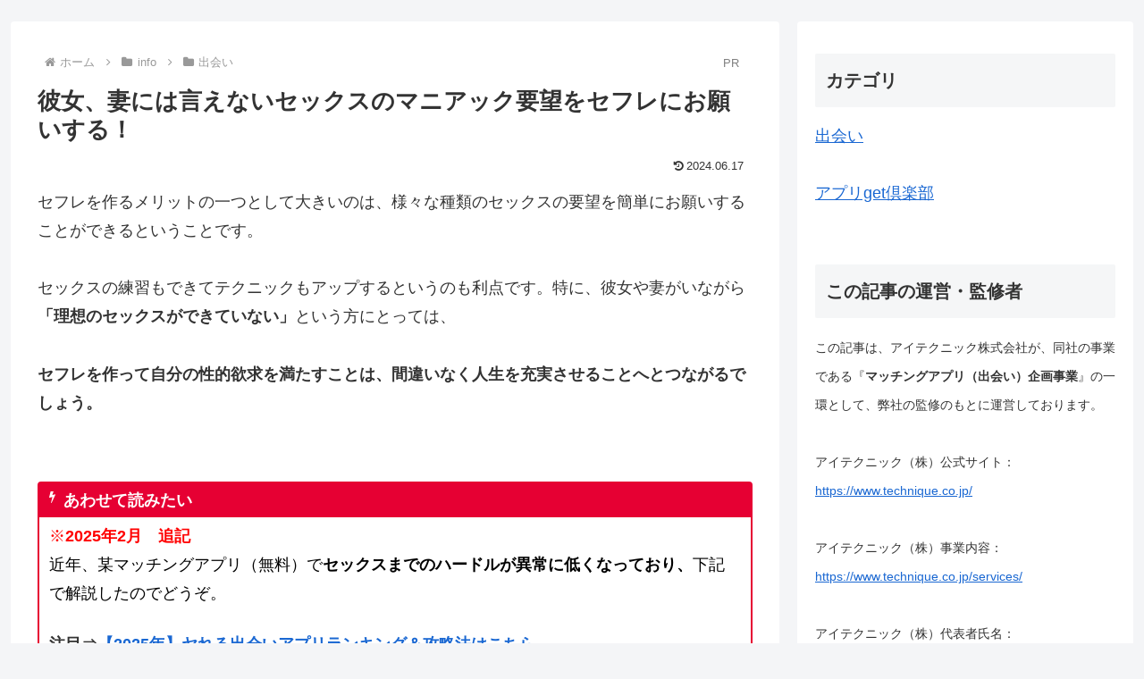

--- FILE ---
content_type: text/html; charset=utf-8
request_url: https://www.google.com/recaptcha/api2/anchor?ar=1&k=6Lf0k7snAAAAAFmQUJNmJGSqpJ_ZnKeUJO7Xk-ZR&co=aHR0cHM6Ly93d3cudGVjaG5pcXVlLmNvLmpwOjQ0Mw..&hl=en&v=N67nZn4AqZkNcbeMu4prBgzg&size=invisible&anchor-ms=20000&execute-ms=30000&cb=v9ztor3x6xl4
body_size: 48891
content:
<!DOCTYPE HTML><html dir="ltr" lang="en"><head><meta http-equiv="Content-Type" content="text/html; charset=UTF-8">
<meta http-equiv="X-UA-Compatible" content="IE=edge">
<title>reCAPTCHA</title>
<style type="text/css">
/* cyrillic-ext */
@font-face {
  font-family: 'Roboto';
  font-style: normal;
  font-weight: 400;
  font-stretch: 100%;
  src: url(//fonts.gstatic.com/s/roboto/v48/KFO7CnqEu92Fr1ME7kSn66aGLdTylUAMa3GUBHMdazTgWw.woff2) format('woff2');
  unicode-range: U+0460-052F, U+1C80-1C8A, U+20B4, U+2DE0-2DFF, U+A640-A69F, U+FE2E-FE2F;
}
/* cyrillic */
@font-face {
  font-family: 'Roboto';
  font-style: normal;
  font-weight: 400;
  font-stretch: 100%;
  src: url(//fonts.gstatic.com/s/roboto/v48/KFO7CnqEu92Fr1ME7kSn66aGLdTylUAMa3iUBHMdazTgWw.woff2) format('woff2');
  unicode-range: U+0301, U+0400-045F, U+0490-0491, U+04B0-04B1, U+2116;
}
/* greek-ext */
@font-face {
  font-family: 'Roboto';
  font-style: normal;
  font-weight: 400;
  font-stretch: 100%;
  src: url(//fonts.gstatic.com/s/roboto/v48/KFO7CnqEu92Fr1ME7kSn66aGLdTylUAMa3CUBHMdazTgWw.woff2) format('woff2');
  unicode-range: U+1F00-1FFF;
}
/* greek */
@font-face {
  font-family: 'Roboto';
  font-style: normal;
  font-weight: 400;
  font-stretch: 100%;
  src: url(//fonts.gstatic.com/s/roboto/v48/KFO7CnqEu92Fr1ME7kSn66aGLdTylUAMa3-UBHMdazTgWw.woff2) format('woff2');
  unicode-range: U+0370-0377, U+037A-037F, U+0384-038A, U+038C, U+038E-03A1, U+03A3-03FF;
}
/* math */
@font-face {
  font-family: 'Roboto';
  font-style: normal;
  font-weight: 400;
  font-stretch: 100%;
  src: url(//fonts.gstatic.com/s/roboto/v48/KFO7CnqEu92Fr1ME7kSn66aGLdTylUAMawCUBHMdazTgWw.woff2) format('woff2');
  unicode-range: U+0302-0303, U+0305, U+0307-0308, U+0310, U+0312, U+0315, U+031A, U+0326-0327, U+032C, U+032F-0330, U+0332-0333, U+0338, U+033A, U+0346, U+034D, U+0391-03A1, U+03A3-03A9, U+03B1-03C9, U+03D1, U+03D5-03D6, U+03F0-03F1, U+03F4-03F5, U+2016-2017, U+2034-2038, U+203C, U+2040, U+2043, U+2047, U+2050, U+2057, U+205F, U+2070-2071, U+2074-208E, U+2090-209C, U+20D0-20DC, U+20E1, U+20E5-20EF, U+2100-2112, U+2114-2115, U+2117-2121, U+2123-214F, U+2190, U+2192, U+2194-21AE, U+21B0-21E5, U+21F1-21F2, U+21F4-2211, U+2213-2214, U+2216-22FF, U+2308-230B, U+2310, U+2319, U+231C-2321, U+2336-237A, U+237C, U+2395, U+239B-23B7, U+23D0, U+23DC-23E1, U+2474-2475, U+25AF, U+25B3, U+25B7, U+25BD, U+25C1, U+25CA, U+25CC, U+25FB, U+266D-266F, U+27C0-27FF, U+2900-2AFF, U+2B0E-2B11, U+2B30-2B4C, U+2BFE, U+3030, U+FF5B, U+FF5D, U+1D400-1D7FF, U+1EE00-1EEFF;
}
/* symbols */
@font-face {
  font-family: 'Roboto';
  font-style: normal;
  font-weight: 400;
  font-stretch: 100%;
  src: url(//fonts.gstatic.com/s/roboto/v48/KFO7CnqEu92Fr1ME7kSn66aGLdTylUAMaxKUBHMdazTgWw.woff2) format('woff2');
  unicode-range: U+0001-000C, U+000E-001F, U+007F-009F, U+20DD-20E0, U+20E2-20E4, U+2150-218F, U+2190, U+2192, U+2194-2199, U+21AF, U+21E6-21F0, U+21F3, U+2218-2219, U+2299, U+22C4-22C6, U+2300-243F, U+2440-244A, U+2460-24FF, U+25A0-27BF, U+2800-28FF, U+2921-2922, U+2981, U+29BF, U+29EB, U+2B00-2BFF, U+4DC0-4DFF, U+FFF9-FFFB, U+10140-1018E, U+10190-1019C, U+101A0, U+101D0-101FD, U+102E0-102FB, U+10E60-10E7E, U+1D2C0-1D2D3, U+1D2E0-1D37F, U+1F000-1F0FF, U+1F100-1F1AD, U+1F1E6-1F1FF, U+1F30D-1F30F, U+1F315, U+1F31C, U+1F31E, U+1F320-1F32C, U+1F336, U+1F378, U+1F37D, U+1F382, U+1F393-1F39F, U+1F3A7-1F3A8, U+1F3AC-1F3AF, U+1F3C2, U+1F3C4-1F3C6, U+1F3CA-1F3CE, U+1F3D4-1F3E0, U+1F3ED, U+1F3F1-1F3F3, U+1F3F5-1F3F7, U+1F408, U+1F415, U+1F41F, U+1F426, U+1F43F, U+1F441-1F442, U+1F444, U+1F446-1F449, U+1F44C-1F44E, U+1F453, U+1F46A, U+1F47D, U+1F4A3, U+1F4B0, U+1F4B3, U+1F4B9, U+1F4BB, U+1F4BF, U+1F4C8-1F4CB, U+1F4D6, U+1F4DA, U+1F4DF, U+1F4E3-1F4E6, U+1F4EA-1F4ED, U+1F4F7, U+1F4F9-1F4FB, U+1F4FD-1F4FE, U+1F503, U+1F507-1F50B, U+1F50D, U+1F512-1F513, U+1F53E-1F54A, U+1F54F-1F5FA, U+1F610, U+1F650-1F67F, U+1F687, U+1F68D, U+1F691, U+1F694, U+1F698, U+1F6AD, U+1F6B2, U+1F6B9-1F6BA, U+1F6BC, U+1F6C6-1F6CF, U+1F6D3-1F6D7, U+1F6E0-1F6EA, U+1F6F0-1F6F3, U+1F6F7-1F6FC, U+1F700-1F7FF, U+1F800-1F80B, U+1F810-1F847, U+1F850-1F859, U+1F860-1F887, U+1F890-1F8AD, U+1F8B0-1F8BB, U+1F8C0-1F8C1, U+1F900-1F90B, U+1F93B, U+1F946, U+1F984, U+1F996, U+1F9E9, U+1FA00-1FA6F, U+1FA70-1FA7C, U+1FA80-1FA89, U+1FA8F-1FAC6, U+1FACE-1FADC, U+1FADF-1FAE9, U+1FAF0-1FAF8, U+1FB00-1FBFF;
}
/* vietnamese */
@font-face {
  font-family: 'Roboto';
  font-style: normal;
  font-weight: 400;
  font-stretch: 100%;
  src: url(//fonts.gstatic.com/s/roboto/v48/KFO7CnqEu92Fr1ME7kSn66aGLdTylUAMa3OUBHMdazTgWw.woff2) format('woff2');
  unicode-range: U+0102-0103, U+0110-0111, U+0128-0129, U+0168-0169, U+01A0-01A1, U+01AF-01B0, U+0300-0301, U+0303-0304, U+0308-0309, U+0323, U+0329, U+1EA0-1EF9, U+20AB;
}
/* latin-ext */
@font-face {
  font-family: 'Roboto';
  font-style: normal;
  font-weight: 400;
  font-stretch: 100%;
  src: url(//fonts.gstatic.com/s/roboto/v48/KFO7CnqEu92Fr1ME7kSn66aGLdTylUAMa3KUBHMdazTgWw.woff2) format('woff2');
  unicode-range: U+0100-02BA, U+02BD-02C5, U+02C7-02CC, U+02CE-02D7, U+02DD-02FF, U+0304, U+0308, U+0329, U+1D00-1DBF, U+1E00-1E9F, U+1EF2-1EFF, U+2020, U+20A0-20AB, U+20AD-20C0, U+2113, U+2C60-2C7F, U+A720-A7FF;
}
/* latin */
@font-face {
  font-family: 'Roboto';
  font-style: normal;
  font-weight: 400;
  font-stretch: 100%;
  src: url(//fonts.gstatic.com/s/roboto/v48/KFO7CnqEu92Fr1ME7kSn66aGLdTylUAMa3yUBHMdazQ.woff2) format('woff2');
  unicode-range: U+0000-00FF, U+0131, U+0152-0153, U+02BB-02BC, U+02C6, U+02DA, U+02DC, U+0304, U+0308, U+0329, U+2000-206F, U+20AC, U+2122, U+2191, U+2193, U+2212, U+2215, U+FEFF, U+FFFD;
}
/* cyrillic-ext */
@font-face {
  font-family: 'Roboto';
  font-style: normal;
  font-weight: 500;
  font-stretch: 100%;
  src: url(//fonts.gstatic.com/s/roboto/v48/KFO7CnqEu92Fr1ME7kSn66aGLdTylUAMa3GUBHMdazTgWw.woff2) format('woff2');
  unicode-range: U+0460-052F, U+1C80-1C8A, U+20B4, U+2DE0-2DFF, U+A640-A69F, U+FE2E-FE2F;
}
/* cyrillic */
@font-face {
  font-family: 'Roboto';
  font-style: normal;
  font-weight: 500;
  font-stretch: 100%;
  src: url(//fonts.gstatic.com/s/roboto/v48/KFO7CnqEu92Fr1ME7kSn66aGLdTylUAMa3iUBHMdazTgWw.woff2) format('woff2');
  unicode-range: U+0301, U+0400-045F, U+0490-0491, U+04B0-04B1, U+2116;
}
/* greek-ext */
@font-face {
  font-family: 'Roboto';
  font-style: normal;
  font-weight: 500;
  font-stretch: 100%;
  src: url(//fonts.gstatic.com/s/roboto/v48/KFO7CnqEu92Fr1ME7kSn66aGLdTylUAMa3CUBHMdazTgWw.woff2) format('woff2');
  unicode-range: U+1F00-1FFF;
}
/* greek */
@font-face {
  font-family: 'Roboto';
  font-style: normal;
  font-weight: 500;
  font-stretch: 100%;
  src: url(//fonts.gstatic.com/s/roboto/v48/KFO7CnqEu92Fr1ME7kSn66aGLdTylUAMa3-UBHMdazTgWw.woff2) format('woff2');
  unicode-range: U+0370-0377, U+037A-037F, U+0384-038A, U+038C, U+038E-03A1, U+03A3-03FF;
}
/* math */
@font-face {
  font-family: 'Roboto';
  font-style: normal;
  font-weight: 500;
  font-stretch: 100%;
  src: url(//fonts.gstatic.com/s/roboto/v48/KFO7CnqEu92Fr1ME7kSn66aGLdTylUAMawCUBHMdazTgWw.woff2) format('woff2');
  unicode-range: U+0302-0303, U+0305, U+0307-0308, U+0310, U+0312, U+0315, U+031A, U+0326-0327, U+032C, U+032F-0330, U+0332-0333, U+0338, U+033A, U+0346, U+034D, U+0391-03A1, U+03A3-03A9, U+03B1-03C9, U+03D1, U+03D5-03D6, U+03F0-03F1, U+03F4-03F5, U+2016-2017, U+2034-2038, U+203C, U+2040, U+2043, U+2047, U+2050, U+2057, U+205F, U+2070-2071, U+2074-208E, U+2090-209C, U+20D0-20DC, U+20E1, U+20E5-20EF, U+2100-2112, U+2114-2115, U+2117-2121, U+2123-214F, U+2190, U+2192, U+2194-21AE, U+21B0-21E5, U+21F1-21F2, U+21F4-2211, U+2213-2214, U+2216-22FF, U+2308-230B, U+2310, U+2319, U+231C-2321, U+2336-237A, U+237C, U+2395, U+239B-23B7, U+23D0, U+23DC-23E1, U+2474-2475, U+25AF, U+25B3, U+25B7, U+25BD, U+25C1, U+25CA, U+25CC, U+25FB, U+266D-266F, U+27C0-27FF, U+2900-2AFF, U+2B0E-2B11, U+2B30-2B4C, U+2BFE, U+3030, U+FF5B, U+FF5D, U+1D400-1D7FF, U+1EE00-1EEFF;
}
/* symbols */
@font-face {
  font-family: 'Roboto';
  font-style: normal;
  font-weight: 500;
  font-stretch: 100%;
  src: url(//fonts.gstatic.com/s/roboto/v48/KFO7CnqEu92Fr1ME7kSn66aGLdTylUAMaxKUBHMdazTgWw.woff2) format('woff2');
  unicode-range: U+0001-000C, U+000E-001F, U+007F-009F, U+20DD-20E0, U+20E2-20E4, U+2150-218F, U+2190, U+2192, U+2194-2199, U+21AF, U+21E6-21F0, U+21F3, U+2218-2219, U+2299, U+22C4-22C6, U+2300-243F, U+2440-244A, U+2460-24FF, U+25A0-27BF, U+2800-28FF, U+2921-2922, U+2981, U+29BF, U+29EB, U+2B00-2BFF, U+4DC0-4DFF, U+FFF9-FFFB, U+10140-1018E, U+10190-1019C, U+101A0, U+101D0-101FD, U+102E0-102FB, U+10E60-10E7E, U+1D2C0-1D2D3, U+1D2E0-1D37F, U+1F000-1F0FF, U+1F100-1F1AD, U+1F1E6-1F1FF, U+1F30D-1F30F, U+1F315, U+1F31C, U+1F31E, U+1F320-1F32C, U+1F336, U+1F378, U+1F37D, U+1F382, U+1F393-1F39F, U+1F3A7-1F3A8, U+1F3AC-1F3AF, U+1F3C2, U+1F3C4-1F3C6, U+1F3CA-1F3CE, U+1F3D4-1F3E0, U+1F3ED, U+1F3F1-1F3F3, U+1F3F5-1F3F7, U+1F408, U+1F415, U+1F41F, U+1F426, U+1F43F, U+1F441-1F442, U+1F444, U+1F446-1F449, U+1F44C-1F44E, U+1F453, U+1F46A, U+1F47D, U+1F4A3, U+1F4B0, U+1F4B3, U+1F4B9, U+1F4BB, U+1F4BF, U+1F4C8-1F4CB, U+1F4D6, U+1F4DA, U+1F4DF, U+1F4E3-1F4E6, U+1F4EA-1F4ED, U+1F4F7, U+1F4F9-1F4FB, U+1F4FD-1F4FE, U+1F503, U+1F507-1F50B, U+1F50D, U+1F512-1F513, U+1F53E-1F54A, U+1F54F-1F5FA, U+1F610, U+1F650-1F67F, U+1F687, U+1F68D, U+1F691, U+1F694, U+1F698, U+1F6AD, U+1F6B2, U+1F6B9-1F6BA, U+1F6BC, U+1F6C6-1F6CF, U+1F6D3-1F6D7, U+1F6E0-1F6EA, U+1F6F0-1F6F3, U+1F6F7-1F6FC, U+1F700-1F7FF, U+1F800-1F80B, U+1F810-1F847, U+1F850-1F859, U+1F860-1F887, U+1F890-1F8AD, U+1F8B0-1F8BB, U+1F8C0-1F8C1, U+1F900-1F90B, U+1F93B, U+1F946, U+1F984, U+1F996, U+1F9E9, U+1FA00-1FA6F, U+1FA70-1FA7C, U+1FA80-1FA89, U+1FA8F-1FAC6, U+1FACE-1FADC, U+1FADF-1FAE9, U+1FAF0-1FAF8, U+1FB00-1FBFF;
}
/* vietnamese */
@font-face {
  font-family: 'Roboto';
  font-style: normal;
  font-weight: 500;
  font-stretch: 100%;
  src: url(//fonts.gstatic.com/s/roboto/v48/KFO7CnqEu92Fr1ME7kSn66aGLdTylUAMa3OUBHMdazTgWw.woff2) format('woff2');
  unicode-range: U+0102-0103, U+0110-0111, U+0128-0129, U+0168-0169, U+01A0-01A1, U+01AF-01B0, U+0300-0301, U+0303-0304, U+0308-0309, U+0323, U+0329, U+1EA0-1EF9, U+20AB;
}
/* latin-ext */
@font-face {
  font-family: 'Roboto';
  font-style: normal;
  font-weight: 500;
  font-stretch: 100%;
  src: url(//fonts.gstatic.com/s/roboto/v48/KFO7CnqEu92Fr1ME7kSn66aGLdTylUAMa3KUBHMdazTgWw.woff2) format('woff2');
  unicode-range: U+0100-02BA, U+02BD-02C5, U+02C7-02CC, U+02CE-02D7, U+02DD-02FF, U+0304, U+0308, U+0329, U+1D00-1DBF, U+1E00-1E9F, U+1EF2-1EFF, U+2020, U+20A0-20AB, U+20AD-20C0, U+2113, U+2C60-2C7F, U+A720-A7FF;
}
/* latin */
@font-face {
  font-family: 'Roboto';
  font-style: normal;
  font-weight: 500;
  font-stretch: 100%;
  src: url(//fonts.gstatic.com/s/roboto/v48/KFO7CnqEu92Fr1ME7kSn66aGLdTylUAMa3yUBHMdazQ.woff2) format('woff2');
  unicode-range: U+0000-00FF, U+0131, U+0152-0153, U+02BB-02BC, U+02C6, U+02DA, U+02DC, U+0304, U+0308, U+0329, U+2000-206F, U+20AC, U+2122, U+2191, U+2193, U+2212, U+2215, U+FEFF, U+FFFD;
}
/* cyrillic-ext */
@font-face {
  font-family: 'Roboto';
  font-style: normal;
  font-weight: 900;
  font-stretch: 100%;
  src: url(//fonts.gstatic.com/s/roboto/v48/KFO7CnqEu92Fr1ME7kSn66aGLdTylUAMa3GUBHMdazTgWw.woff2) format('woff2');
  unicode-range: U+0460-052F, U+1C80-1C8A, U+20B4, U+2DE0-2DFF, U+A640-A69F, U+FE2E-FE2F;
}
/* cyrillic */
@font-face {
  font-family: 'Roboto';
  font-style: normal;
  font-weight: 900;
  font-stretch: 100%;
  src: url(//fonts.gstatic.com/s/roboto/v48/KFO7CnqEu92Fr1ME7kSn66aGLdTylUAMa3iUBHMdazTgWw.woff2) format('woff2');
  unicode-range: U+0301, U+0400-045F, U+0490-0491, U+04B0-04B1, U+2116;
}
/* greek-ext */
@font-face {
  font-family: 'Roboto';
  font-style: normal;
  font-weight: 900;
  font-stretch: 100%;
  src: url(//fonts.gstatic.com/s/roboto/v48/KFO7CnqEu92Fr1ME7kSn66aGLdTylUAMa3CUBHMdazTgWw.woff2) format('woff2');
  unicode-range: U+1F00-1FFF;
}
/* greek */
@font-face {
  font-family: 'Roboto';
  font-style: normal;
  font-weight: 900;
  font-stretch: 100%;
  src: url(//fonts.gstatic.com/s/roboto/v48/KFO7CnqEu92Fr1ME7kSn66aGLdTylUAMa3-UBHMdazTgWw.woff2) format('woff2');
  unicode-range: U+0370-0377, U+037A-037F, U+0384-038A, U+038C, U+038E-03A1, U+03A3-03FF;
}
/* math */
@font-face {
  font-family: 'Roboto';
  font-style: normal;
  font-weight: 900;
  font-stretch: 100%;
  src: url(//fonts.gstatic.com/s/roboto/v48/KFO7CnqEu92Fr1ME7kSn66aGLdTylUAMawCUBHMdazTgWw.woff2) format('woff2');
  unicode-range: U+0302-0303, U+0305, U+0307-0308, U+0310, U+0312, U+0315, U+031A, U+0326-0327, U+032C, U+032F-0330, U+0332-0333, U+0338, U+033A, U+0346, U+034D, U+0391-03A1, U+03A3-03A9, U+03B1-03C9, U+03D1, U+03D5-03D6, U+03F0-03F1, U+03F4-03F5, U+2016-2017, U+2034-2038, U+203C, U+2040, U+2043, U+2047, U+2050, U+2057, U+205F, U+2070-2071, U+2074-208E, U+2090-209C, U+20D0-20DC, U+20E1, U+20E5-20EF, U+2100-2112, U+2114-2115, U+2117-2121, U+2123-214F, U+2190, U+2192, U+2194-21AE, U+21B0-21E5, U+21F1-21F2, U+21F4-2211, U+2213-2214, U+2216-22FF, U+2308-230B, U+2310, U+2319, U+231C-2321, U+2336-237A, U+237C, U+2395, U+239B-23B7, U+23D0, U+23DC-23E1, U+2474-2475, U+25AF, U+25B3, U+25B7, U+25BD, U+25C1, U+25CA, U+25CC, U+25FB, U+266D-266F, U+27C0-27FF, U+2900-2AFF, U+2B0E-2B11, U+2B30-2B4C, U+2BFE, U+3030, U+FF5B, U+FF5D, U+1D400-1D7FF, U+1EE00-1EEFF;
}
/* symbols */
@font-face {
  font-family: 'Roboto';
  font-style: normal;
  font-weight: 900;
  font-stretch: 100%;
  src: url(//fonts.gstatic.com/s/roboto/v48/KFO7CnqEu92Fr1ME7kSn66aGLdTylUAMaxKUBHMdazTgWw.woff2) format('woff2');
  unicode-range: U+0001-000C, U+000E-001F, U+007F-009F, U+20DD-20E0, U+20E2-20E4, U+2150-218F, U+2190, U+2192, U+2194-2199, U+21AF, U+21E6-21F0, U+21F3, U+2218-2219, U+2299, U+22C4-22C6, U+2300-243F, U+2440-244A, U+2460-24FF, U+25A0-27BF, U+2800-28FF, U+2921-2922, U+2981, U+29BF, U+29EB, U+2B00-2BFF, U+4DC0-4DFF, U+FFF9-FFFB, U+10140-1018E, U+10190-1019C, U+101A0, U+101D0-101FD, U+102E0-102FB, U+10E60-10E7E, U+1D2C0-1D2D3, U+1D2E0-1D37F, U+1F000-1F0FF, U+1F100-1F1AD, U+1F1E6-1F1FF, U+1F30D-1F30F, U+1F315, U+1F31C, U+1F31E, U+1F320-1F32C, U+1F336, U+1F378, U+1F37D, U+1F382, U+1F393-1F39F, U+1F3A7-1F3A8, U+1F3AC-1F3AF, U+1F3C2, U+1F3C4-1F3C6, U+1F3CA-1F3CE, U+1F3D4-1F3E0, U+1F3ED, U+1F3F1-1F3F3, U+1F3F5-1F3F7, U+1F408, U+1F415, U+1F41F, U+1F426, U+1F43F, U+1F441-1F442, U+1F444, U+1F446-1F449, U+1F44C-1F44E, U+1F453, U+1F46A, U+1F47D, U+1F4A3, U+1F4B0, U+1F4B3, U+1F4B9, U+1F4BB, U+1F4BF, U+1F4C8-1F4CB, U+1F4D6, U+1F4DA, U+1F4DF, U+1F4E3-1F4E6, U+1F4EA-1F4ED, U+1F4F7, U+1F4F9-1F4FB, U+1F4FD-1F4FE, U+1F503, U+1F507-1F50B, U+1F50D, U+1F512-1F513, U+1F53E-1F54A, U+1F54F-1F5FA, U+1F610, U+1F650-1F67F, U+1F687, U+1F68D, U+1F691, U+1F694, U+1F698, U+1F6AD, U+1F6B2, U+1F6B9-1F6BA, U+1F6BC, U+1F6C6-1F6CF, U+1F6D3-1F6D7, U+1F6E0-1F6EA, U+1F6F0-1F6F3, U+1F6F7-1F6FC, U+1F700-1F7FF, U+1F800-1F80B, U+1F810-1F847, U+1F850-1F859, U+1F860-1F887, U+1F890-1F8AD, U+1F8B0-1F8BB, U+1F8C0-1F8C1, U+1F900-1F90B, U+1F93B, U+1F946, U+1F984, U+1F996, U+1F9E9, U+1FA00-1FA6F, U+1FA70-1FA7C, U+1FA80-1FA89, U+1FA8F-1FAC6, U+1FACE-1FADC, U+1FADF-1FAE9, U+1FAF0-1FAF8, U+1FB00-1FBFF;
}
/* vietnamese */
@font-face {
  font-family: 'Roboto';
  font-style: normal;
  font-weight: 900;
  font-stretch: 100%;
  src: url(//fonts.gstatic.com/s/roboto/v48/KFO7CnqEu92Fr1ME7kSn66aGLdTylUAMa3OUBHMdazTgWw.woff2) format('woff2');
  unicode-range: U+0102-0103, U+0110-0111, U+0128-0129, U+0168-0169, U+01A0-01A1, U+01AF-01B0, U+0300-0301, U+0303-0304, U+0308-0309, U+0323, U+0329, U+1EA0-1EF9, U+20AB;
}
/* latin-ext */
@font-face {
  font-family: 'Roboto';
  font-style: normal;
  font-weight: 900;
  font-stretch: 100%;
  src: url(//fonts.gstatic.com/s/roboto/v48/KFO7CnqEu92Fr1ME7kSn66aGLdTylUAMa3KUBHMdazTgWw.woff2) format('woff2');
  unicode-range: U+0100-02BA, U+02BD-02C5, U+02C7-02CC, U+02CE-02D7, U+02DD-02FF, U+0304, U+0308, U+0329, U+1D00-1DBF, U+1E00-1E9F, U+1EF2-1EFF, U+2020, U+20A0-20AB, U+20AD-20C0, U+2113, U+2C60-2C7F, U+A720-A7FF;
}
/* latin */
@font-face {
  font-family: 'Roboto';
  font-style: normal;
  font-weight: 900;
  font-stretch: 100%;
  src: url(//fonts.gstatic.com/s/roboto/v48/KFO7CnqEu92Fr1ME7kSn66aGLdTylUAMa3yUBHMdazQ.woff2) format('woff2');
  unicode-range: U+0000-00FF, U+0131, U+0152-0153, U+02BB-02BC, U+02C6, U+02DA, U+02DC, U+0304, U+0308, U+0329, U+2000-206F, U+20AC, U+2122, U+2191, U+2193, U+2212, U+2215, U+FEFF, U+FFFD;
}

</style>
<link rel="stylesheet" type="text/css" href="https://www.gstatic.com/recaptcha/releases/N67nZn4AqZkNcbeMu4prBgzg/styles__ltr.css">
<script nonce="eYk8SW2ZNa0GY-IFkfiqyw" type="text/javascript">window['__recaptcha_api'] = 'https://www.google.com/recaptcha/api2/';</script>
<script type="text/javascript" src="https://www.gstatic.com/recaptcha/releases/N67nZn4AqZkNcbeMu4prBgzg/recaptcha__en.js" nonce="eYk8SW2ZNa0GY-IFkfiqyw">
      
    </script></head>
<body><div id="rc-anchor-alert" class="rc-anchor-alert"></div>
<input type="hidden" id="recaptcha-token" value="[base64]">
<script type="text/javascript" nonce="eYk8SW2ZNa0GY-IFkfiqyw">
      recaptcha.anchor.Main.init("[\x22ainput\x22,[\x22bgdata\x22,\x22\x22,\[base64]/[base64]/[base64]/bmV3IHJbeF0oY1swXSk6RT09Mj9uZXcgclt4XShjWzBdLGNbMV0pOkU9PTM/bmV3IHJbeF0oY1swXSxjWzFdLGNbMl0pOkU9PTQ/[base64]/[base64]/[base64]/[base64]/[base64]/[base64]/[base64]/[base64]\x22,\[base64]\x22,\x22RUhcPcKWbGPDssKsX8OaacKOw5cyw6JTYBwnasO7wpLDmxA/[base64]/flFEQk0nw7VPU8KNwpzDnGVTDcKzwoAjw4gIDXzCrmdfe0cBADvCk3tXagfDsTDDk3pSw5/DnWJFw4jCv8KcQ2VFwo7CmMKow5F1w6l9w7RWesOnwqzCpQbDmlfCqFVdw6TDtUrDl8KtwpcUwrk/ZMKGwq7CnMOhwptzw4k/w7LDgBvCrzFSSAvCgcOVw5HCk8KxKcOIw5rDhmbDicOPRMKcFkoxw5XCpcOpP08jVMKcQjk/[base64]/YysSamLDuRbClMKyCxfCrAQhPcKrJVDDq8OdJVnDu8OJQcOKOhguw5rDsMOidQ/CqsOqf0/Dh1s1wpFxwrpjwrk+wp4jwrMfe3zDhEnDuMODDw0IMBLCqsKowrkQNUPCvcOBUB3CuQ3DscKOI8KMCcK0CMOhw4NUwqvDsVzCkhzDhRg/[base64]/Co8Ofw6vDkRXCk8O4UQtoGSnDr8KbwpoKw7QSworDtml2T8K6HcKXaWnCvH8KwpbDnsO9wqU1wrd7asOXw55jw5s6wpETZcKvw7/DnMKdGMO5KD/DkR1Mwo7CrSHDh8KSw686MMK4w4zCtCcPMGLDsjRCG2bDkmZIw7LCu8O3w7RJajM4LsOKwprDt8O8aMK4w71UwqArV8OEwpY/eMKeMGAQB0wYwqjCn8OfwpPCgMOKK0MhwowdfMK8QyvCu0vClcKcwqw6CSMYw4tLw7pbPMOLFsK6w5ULdlZVAQvCtsO/asO1UsKQO8OBw7sbwo0rwoHCrcKyw6wvfF7CpcKnw6chPUDDjsOow5XCvcOrw4d0wr1odHPDjxHCuR3DkcKEw6fCtDkxQMKkwqDDilBdADTCsg0two1ILMKEfgQMalvDh1Bvw7USwo/DogDDsU4LwpNPKHbCjjjCgcOkwoZuXS7Dp8K0wpPCiMOBw4w1BMO0VCDDlsO7SV9/w7JXTC9ac8O2XcKhM1/[base64]/SVYpwroww5vDpV/Cq15BBcOwBG5jwrJzYMKhEsOEw7bCkB9Qwqlpw63Ci0bDlkLDhsOlc3vDvSDCiVUXw6I1dSnDj8OVwrEGDMOtw5/Dp3TCkH7CjBttc8Owc8O/[base64]/DpzvDosO6dsORGzbClsO9dxfCicKMw4tLwrvCrMO9wqQJDDjCmcKuXh8dw7rCqyBpw6jDsTpxX38Aw4t7wo9mQcOSPlrCq3vDqsO/[base64]/DpFp4wpnCmFZGwohFUgHDvhrClcKkw4nCvUvCpAjDpyZWTcKmwrXCusKTw5PCgAkbw4zDk8O6SQ3CmcOSw6nCqsO3dhonwp3CvDQiB0gVw5bDicO4wpjCkmtsFFrDoDfDssOML8KtEVp/w4XDkMKXI8K4wq5Nw59Iw5jCiUbCkGAGMR3Du8KDe8Kvw5YBw5TDsGXCh1oQwpHCh37Co8OcG34zPipIaErDpyV5wrzDq0nDrsOuw5jDgTvDusOESMKmwoDCu8OLGsKSCSLDuzYOesO2BmjCrcOmUcKsK8Kzw6fCqMOLwolKwrDDs03ChTZVJm4GSRnDlF/DgMKJasOow5DDlcOjwr/CssKLw4cuCXQtECIofkELSMOgwq/[base64]/[base64]/[base64]/[base64]/c8OJAcK0BRZywrDCucOtclXCjcOXcmfCncK5RMK5woonfQ3ChMK6wpPDkMOfWcKBwr88w5ZlIhQNJXh2w77CqcOkE0VPN8Klw5bDnMOOwqZnw4PDnmB0M8KYw5hgCTzCuMKzw5/Du1HCpQ/[base64]/[base64]/CsFHCpy7DjEPCi04CHMKSAcKewozCrwHDvFrDq8KWXFrDosO7OsOJwrbDpcK5BcOZTcO1wp9fHho0w6/[base64]/WMO1YsOBC8KXecONw6txw6zCtsKWw5XCkF0cEsOQw7gOw5nCg8Kfwrwgw6VlIlV6aMOXw70Nw5MGUgrDkF/Ds8O2cB/[base64]/DvsKVw5PDgxoDYsOVLj9HJcKXw5lCOMK8VsKawoDChcKwUWNWNW3DucOKdcKCSn8ySX7CgMOxF2dYP2Ilwq5mw5QgK8OowoNaw4vDvyMiQDzCqMK5w7kYwqRABioDwovDisK7C8KhegvCv8O9w7zDmcKww6nDpMKLwrjDpwbDssKTwpcBwqnClsKxJ2/CrQNxa8K5w5DDncOMwp4Pw6JZDcOgwr5xRsKlXMOiw4DCvDFVw4PDoMOmCcOEwp53XQAcwohgwqrCncOtwr3DoDPCicO6bgLDncOAwo7Ctmorw4ZewpFaCcKdw7cLw6fCkgRsGnhkwoHDhxjCgX0fwpQtwqbDocK4NsKJwq4Bw5I5ccO1w7g/w6Npw4zClg3CosKkw6YEJQhQwplZAwXCkHvDjnEEMTl5wqFVDVYFwoYHC8KnVcKnwqbCqWHDncKgw5jDhsKywrElLD3Dslg2wowDOsOowrTCuGtOJF7CmsO8H8OVKhdrw6bDrlfCrxIdw7xaw5HCs8OhZQ9LDFZITMOZWcKobMK/w4jChcOGwqQ2wrAPdm/[base64]/[base64]/CtDwZfMOOw67CuA0iOznDtSJ9WcKrw6LDscKwasOJw4Bzw7Usw4bClhx5w4F1KQluQAhQLMOHG8KPwqYnwpfCtsK3wqZ6UsO8wrxlGcOpwqsqICsBwrhmw4/CoMO6M8OZw6rDpMO6wr7CisOueHIxFj3Cqg17N8KOwoPDiDbDqRnDkRzChcOiwqYqBB7DqGnDusKJRMOGw5EewrYXwr7CjsKfwpw9cDPDkAhqUn5ewo3Dl8OkVcOxwqjDsH1pwqNUBTXDtMOQZsOICcOzasKTw7fCt0V1w57Du8K/[base64]/DvUMqw5QgwpLCscOxbEUBw5XDgMK8Y2/DkcKTw6PCjkvDjMKRwqURasKPw5dFbhLDs8KXwoDDtzXCvgTDqMOlAlbCqMOYUFjDo8Kiw4o/wrzCkytBw6DCjl/DoznDpMOQw6XDj38iw7nCuMK/[base64]/CikvDi0B3dMOLayBdwqLDoUQAw7UaT8KSwqbCpcOMBsOnw5rClXzDtHZSw4lxwpbDlsOfwqhjOsKgw5XDlcKFw6oFIcKndsO0N0PCnAbCssKaw5hERcOyHcKow7EPDcKOw53ClncMw7nDmg/DiwUEMixJw5QBasK8w7PDjGfDl8K4wqTDuSQkHMO9bcKzS3DDlh/CgBYwIgfDrFdfHsO6EUjDhsOewpNcOn3CokXDoSDCu8OIPsKNZcKQwp3DsMKFwqAVNhlywqnCtsKYI8OjLEUhw44jwrLDjzQXwrjCksKJwqLDpcOSw68aUAJhHcOjYcKew67CrsKKDUrDoMKNw4ofKMKZwq8fwqsiw5/CjsKKcsOpGT5hKcKFNBzCjcK6Pz9kwq4Wwr5TecOKZMKkVRBWw5dPw6PDl8KwWSPCnsKTw6rDvW0MU8OebEQCIMOaNjfCjsOyVsKYZ8KVJXnDmyHDscKSPHIyZiJPwoAEYhZvwqzCvg7CiDzDiwHDggZgDMOFHHQWw69xwo/CvcKGw4nDhMKBcD9Rw5LDuStQw5oHRT5AdxfCgFrCtnbCsMOYwoEQw5nCncO/w7dCETEPU8Oqw5/CoTXDu0jDo8OYfcKkwo3CjVzCkcKuJsKvw6gKASQIVsOpw5JQBz/DtMOsDMK5w57DmEUuQX/CjGQbwrpdwq/DtCrCl2cRwpnDlsOjw6oBwrXDp2M4KsOublAZwpVhHMK5fC3Co8K7ZRXDmUEjwotGdsKjAsOAwp94esKiUiXCg3ZXwqQFwplsTABqYcK+Y8K0w4dXZMKoaMOJR10jwovDuDzDhcOMwqBCIDgyThdEw7jDtsOcwpTCuMKuRz/[base64]/Ci2srQmBKR8OacsKgwocIF8OIwpjCnA9Rw6vCo8Ofw57DscKAwqDDqMKQbMKfRMO+w6dwWcKGw4ZSOMOBw5nCusKsbMOHwo5CHsKUwpFHwrDDlcKKBsOAAXHDjS8VYcKSw6kbwoBfw5FTwqJjwoPCjHNBYsK6WcOzw4NLw4nDhcO/PcOPWxrDu8OOw5nCvsOzw7w3BMOUwrfDkyxaRsKawp4FD3NkSsOwwqlgLRNQwrsuwr5HwqPDpsO0w4Bpw4Agw5vCkgAKSMK3w6jDjMOXwoPDslfDg8KRERcUw5k0acKjw6t3c07CnWnDpk0lw6TCoj/ConjDlcKwZ8OXwrpEwonCjUrCm1/DjsKKHwTDmsOFZsKew73DpHJIJmvCu8OcYlnCgHViw7zDpcK9U3rChMOcwoEdwrEMP8K/GsKrUl3CvVjCtRMww4IDQnDCqcKXw4jDgsOUw73CisOBw4Nzw7FgwojCssOvwrrCpMOywpEbw5TCmhXCmW9xw43DksKDw7TDgMO9wq/[base64]/wqYOwpB1U8O7HwpCwpnDksK2McOhw4BIZxDCp1/CiRLCkisZVz/DtHHCgMOoVkQaw6F5wpTCiWdgQCUnY8KbNQvCtcOUQMOGwqRHScKxw5QAw4TDuMKPw6IPw7QTw5YFUcKFw7cUDgDDlRtwwqMQw5LCnsOzFRQ3UsOkVQfDhXLDlyliBXE/wrNmwqLCqhnDuAjDuX9ywoXCmETDnHFIwpJWw4HCmCXDusKCw4IBDXA3OcK2w7vChMOmwrXDjsOiwpfDpTw5ccOMw5xSw7XDqcKMA0NSwqPDqX5+OMKMw7/DpMO1BsODw7M7M8O3UcO1TFYAw7keNMKvw5HDn1jDucO9QjhQZRoQw5nCpTxvwrXDiUdecsK6wo1CFcOpw4zCjEbDpcOMwqvDq3B0Ky7DicKBNljDq2tZIDLDmcO5worDo8OxwobCjgjCtsKcBSTCp8KzwrwUw47DmUh1w6cbHcK4fsK1w6/[base64]/NgTDpsKGM8OvDcK/w7zCpcOlTiPCuXfCuMKdwooVwohowohjOh14KUIqw4fCtwLDmVhicG0Vw7o2fgo6EMOBP1t5w7c3DAoIwqgjV8OFc8KiUAjDjyXDusKMw7rDqhzCo8KwYBQmQG/[base64]/Ct8KmwoPDosO2wpnDusKnwr8rwoBgYMKpw5LCjjYnei8Jw6E+ScKYwr7CkMKrw4JywqHCl8OfcMOCwqbDssOeb1bDn8KAwoMWw6Yzw658SXAbwrVzYFQ4LsKvNGDDoEB8Kn0Jw4/DpMOAc8K5WMO9w4s9w6J3w4TCgsK8wo3Cl8KPFDPDqljDmXFIPTDDoMO+wrkXFioQw7HCjFsbwo/CpcKqCMOyw7QUwpNawpd8wrB7wrTDsknCmFPDrx3Djj7CqTNVbsOYL8KvcUTDsg3DiQBmB8KcwqXCkMKOw4EJZsOBIsONwrfClMKaL23DnsOBwrk5wrFHw5/CrsOJM0LCh8KKIsOaw6nCusK8wooLwpQ8KjfDsMKFfBLCpC7CqFQTY0ZUX8Okw7DCt21kHm3DjcKeEsOsEsOHOzgQbxk4NCLDk0/DlcK6wo/Dn8OOwrE4wqbDpzPCjznCkyfCsMOSwp7CmsOTwr8Qwqt9PDcVNVJww5vDmlnDnC3CgxfCpcKDIytUXElvw58BwrFkD8Kpw7BFSifCpMKEw4/CrsK8b8O+acKCw6fCmsK6wpjCkW/Ck8OTw4nDpcKxHjUHwp7Cs8OowrLDnypVw4bDscKAwo7DkQ9Tw7oiCsO0WhbCiMOkw5cqGsK4O2LDk1lCCHprXsK2w5JuPS3DsnvCrSFuOkpjSjTDnsOpwoLCoi3CviY3cCB8wqMqOlkbwpbCt8Ofwop9w7Bzw5TDlcKpwqs+w6YlwqDDlzfCqz/[base64]/CsMOeY8O6wrbDmsKNckjDq2/[base64]/DuMKqLsKZwrjDkSwCe8O9w7Bawpk3wpFawooqK3fDvx3Dp8KRdcOlw6wQRsKqwo3CqcO+w6p2wqgMYmMnw4fDncKlDnlsEwXCi8O2wrkew4IfBmI9w6PDm8OawqDDgh/DmcOxwpN0ccOaZSUgdhghw73DjU7CgMOIdsOBwqQuw69Vw4dHcn/[base64]/DsmQjw58CwrvCnsOQw6VZw5PCtsKxGD0tAsKkZsKYRMKgwqjDglLCsSLDgn01wqfDsXzDunw7dMKnw4bDp8Krw4zCkcOxw7/Ci8OYN8KHw7DDsw/DiW/DtcKLVcKLP8OTLkp1w6jDk1DDrsOVNMK5bcKdYQorQ8OyHsOudFfDgAVYYMOsw7TDtMKtwqHCunUiw5kqw7MCw5Zewr3DlQ7DkC8Jw4rDihnCmcO6Vzobw65Tw44iwq03PcKgwoQ2A8Opwq7CjsK3QcKZcyACw6XClMKaKRtyGi/CvMKew7rCuwvDizfCiMKYARbDkMO0w7fCqj8rRMOIwrINSmkPWMOdwpHDhh7CtCoywopYO8KnYjVlwp3DkMOpFVMSSy3DksK0AF3ChwbCiMKfZMO0YGcfwq5YR8KkwoHCqTBsA8KpIsKJHmDCusK5wrJEw5DDjF/[base64]/CsKDCUbDiRTCrAg+RgPDpMOcYcKSXsO7wobDnVnDryd9w4DDhBLCvMK/[base64]/[base64]/DmnkSw4MbwrMQwojCsFjCkMOzw6PDtA5NworCicKqKw/CpcKQw5pgwr7Dtz5mw4o0wpQnw4Uyw4jDpsOxDcOKwpgHw4R8NcKCWMKHBwDCr0PDrcK0X8KddsKMwrFSw5JsFcK7w74mwpVww4E0GMKGw4DCuMOhfGQNw6cLwp/DusOQI8O5w5TCv8K3w4htwo/DisKUw6zDjsK2MDscwqdXw4QcQj5zw6FkCsO4J8OXwqZ0wpFJwrvCscOTwpIMIMOJwp3CvMKIZhjDuMKySzdNw51Df0fCuMOYMMOSwprDkMKfw73DhQYqw6TCvcK8w7Ujw6jCvDPCmsO2wpDCnMK/wroXFxHDo3NUWsObR8KWWMKPJsOSYsODw55cKDHDv8KwVMOjRzdDHMKOwqI7w67CucK8wptiw5TDlcODw7nDjkFcdjpsaBJOHRLDv8OSw4bCkcOzbiB4MxzCqMK2IXdfw4JPQiZsw7skXR19AsKnw5nCjiE9K8OoRcO9U8Oiw5JHw4/CsxM+w6vDs8OkfcKuIsK8PcONwrkgZQ7Cs0nCgcKJWsO6HS/CgUt6Mhwmwo8Ew4fCi8Kiw6lYBsOJwrJ3woDCgyZpw5TCp27Cp8O7IS99wqZ2CUhow7LCrW/CjsKZCcKrDzQLUcKMwrbCjRvDmsKnScKKwq3Col3DoE8kHcKAOSrCq8K3woAcworDom7DlHslw7lnXAHDpsK9DsOXw7fDhXJUbG9eb8K4XsKSLAzCr8OvFcKUwo5vAcKYwpx/NMKXwqYhB0jDr8OWw7LCrMO9w5BkXRlgw5jDn04YfFDCmSEOwrt0wrTDolt2woMPHztww6QjwrLDucK8w4TDjwxuwos8McKPwqYHXMK/w6PClcKoV8Kaw6ADfXU0w6zDlsOHdSjDgcKMw5x4w57DgRg4wqFKc8KBwo3CvsKDAcKlHz3CvQp4FX7ChsKlEnjCnxfCocKaworDusO5w6MRSx3CuWzCvEdHwqFnf8KjIsKgPmrDlcKUwoMCwqdCdRHCrVbCusKPFBNxQQM/CXbCm8KYwq0sw5TCqcOMw5guBT8yMUMmfsO6FMKcw6Z5aMOWw5oqwq1Vw4vDrCjDmkXCpsKORmkiw6jCowNgw5jDgsK/w6gVw6N9LMKow6YPIMKdw4Qww5bDlcOAaMOKw4/DuMOubMKHJsKJfsOFFCPCkiTDgAZiw5/CoBN1U1rDvMOQccKwwpBJw60YUMOQw7zDhMKWX17CrG1cwq7DtQnDsAZxwoR7wqXCsF0GMDcww7/[base64]/DksO8ZcOnbsKDw7tCwrLCth08G3Zkw7w7wpNyfUR/egViw4INwr9jw5DDn0E5C2zCnMKEw6VQw6Yiw6zClsKAwr7DhcKUecOodwVtw59ewrklw5oLw5cBw5/DnD3Ct1jClcOfw5lsN0pOwqDDmsKjLMO2W2UKwq45Pz45acOYJTdCS8OICsO9w4/DscKjA2LDj8KHcA9lXWIJwq7CpC7CklHDq3h4cMKIUHTDj0BmUsKEL8OJG8OZw5jDmcKfcmEAw73Cq8Ovw5kaViBSQWnCmDxmwqDCkcKsW3DCqmJFMDLDqg/[base64]/DqsKhLEXDgsOdw5ZscBQjwrhCTcKWEcOywpVaw6ZwTMOMX8OewpFFwrDCuBfCqcKEwo0MZMOtw7J2SnPCoFRmHcO2EsO0D8OYG8KfdXHDowzDllbCjEHDly/DkMOHw51hwp1UwqbCqcKGw5fCil5Cw6gcA8OTwqzDrsKywq7CvyNmTcKIS8Opw7k8B1zDo8O4woxMSMK8XsOBDGfDssKiw4RgHmNxYRbDmyvDiMKkZRrDpmZmw7/[base64]/[base64]/Ds8O4DCDCtsOgwoXCnMOKMV/CqcKuwqDCum7DvVjDu8OhaQMjAsK1w4NZw7LDjgXDg8OMJ8O1TTjDmnbDgcKkF8KSNVcjw40xUsONwrovCsODBhA9wqfCksOWw75/wpA+d0rCv1cuwoLDiMKEwqLDmsKawql7OBXCrsKqBVsnwrHDkMK6KTE2L8OmwrfCrh/DlcOZdFsIwpPDuMO2YsOZcE7CmMKBwr/Dn8KxwrXCu2Fgw7FFXhJjw45LVmkNP3PDrMOFGD7DsnfCrmHDtsOpPlPCs8KmOBrCoFHCuCIEBMOdw7LCvmLDgg1jOX/CszjDm8KAw6BkGFIgVMOjZsKTwoHCmMOBCibDpDjChMOqL8KBw43DlMK/TzPCiHnDig9awo7CgMOeP8OUVxpnd2DCkMKsEMKEKcOdI0TCrcOTCsKKWS3DlWXDp8OHMMK4wrIxwqvCtMOIwq7Dgi8NMVvDmEUSwovClsKObMK/worDizDCmcKIwrPCicKBDEPCk8OqAkkhw7kVCHHCk8O0wrrDicOONF93wrwCw4zDpXVMw40WXhXCjT84w4TChw7Dsh3CqMKzTGHCrsOXw7nDgcOCw5wWZnMCw4lYSsOpKcOdWlvCpsO5w7TCjcOoH8KXwogNGcOswrvCicKMw6lwDcKCcsKZcz/DuMOSwpksw5RFwqPDiwLCtsKdw4XDvBHDs8KGwqnDgsKzBMOjZ1JEw5LCkzAjLcKGwrPDtsOawrbCksKsCsK2woTDgsOhEMO1w63CssKgwp/Dhm4OKHA0w6PCngPCnGkfw6YDLAB0wrQJTsOTwrMJwqHCmMKSA8KAPmR+SVbCicO1LSt1VcKOwqYcKcOyw4XDlzAdTMKqNMO1wqXCiz3DiMOFwolDPcO2woPDnFNxwqTCjsOEwoEoORVeWcOOUynDj2R6w6N9w53ChQPCgB/DgMKYw5IDwpHDp2nChsK/w7TCtAXCnMK/Q8O0wpILelTCjcO2URk4wrY6w63DncK0wrzDiMOyTMOhwpd5b2HDnMOEbcO5esKrVsKowrrCkTvDkcKowrfCoFZUKUwGw45jSRDCh8KOPHd3OVJAw41/w4jDjMO0MGzCt8OMPlzDusOww73CjXfCusKWUcOYVcK6wqJfwpEGw5DDrz7DpnTCrMOVw4RmXjJOM8KXwqDDrnfDu8KXLxnDl3o2wr3CnsOJwo8ewr/[base64]/Ct2gQNmfDt2I7EW5Qw4rCqmfCmMKRw7/DtVJ1BsKabSzCpXrDsDTDoSnDoz/DicKHw6rDsApiwqo/[base64]/DrsKnwqxRPSgyKVxObynCjhrDvsKpw6vDucKYHMKIwqwxHwPCvHM8YSPDjX9IaMOEbsKkfh/Dj3zDsTnDhH/DqwTDvcOICUgsw7jDvsOuMVLCtMKNc8Ozwq9UwpLDrsOhwrPCg8ORw4PDicOYGMKHWGbCrMKGTG02w6zDjz/Cq8KaCMK/wopBwqXCg8Ozw5UAwoTCiXccHMOCw5sSCVQCUGAJa34peMO/w61ZUynCuUHCry0+AnnCsMO6w4VvZH1iwoEpfk1dDQ5nw79gw5VVwqo6w6LDpjXDkmTDqBvCiwTCr39ASm45JmXDpRJkGMKrwqHCr2HDmMKuTsO3ZMOvw47DpMOfa8KSw4M/wqzDoynCv8K7TDARACA6wqFqJT8Xw4Ykwqh7HsKrMcOPwrMUGkjCrj7DsljCtMOrw7FLQjluwqDDj8KBHsOWJsKZwo3Cs8KHZFRPNTDClyfCqsO7U8Kdc8K/[base64]/Rz5TaGrDknYgE8O7dMO4wrzDv8K8XwRxdsK5Bih7VsOIw67DpDwXwrxpfknCtHNyLHnDnsO2w5/DhMKHRxXCpFZXPlzCqnrDgsKKEgjCnG8Vw7LChcO+w6LCuj3DkWsSw4bCtMObw7k7w7PCpsOGZMOYLMKJw5vCt8OhMjF1JBnCgsKUB8KrwohJB8KQIkHDlsOdGsKECRjDjnHCvMOAw7nChEDCoMK1KcOSw5vCrRo5OD/[base64]/wq/DncKFw7xDYWgubcKJw6tTTBFtJBZwG3vDlMKGwqUfEMK1w6M/S8KmW2zCuU/DqMK3wpnCo1kLw4/CsApQOMKJw5nCjX0sAcOnVCnDsMK1w5nCscK+ZcOHJsKcwpLCvTDCtwA5HW7DssKmCsOzwrHCgHrClMKgwrIew4DCjWDCmhTCtMORecOxw4sWWsOdw5bDtcOWw5cCwpnDpnLChwZEYgYeHlEcesOlVn/CsC7DtMOIwq3DgMO0wrkmw63CshVPwpNbwqXDpMOEN0k5G8O+Y8KFWcOAwp3CjcOgw6XCi1/DuAldMMKqCcO8f8OPFcOtw6vDmndCwpDCsz07wpcpwrA0woDDkcOhwpvDv1bDtU/DocOFLjrDryHCgcOvPnN6wqlGw77DuMO1w6JnEjXCj8O5G1FXHlojA8OawplxwrpAAD5Ew6l2wpzCtsKPwobDkcO+wqg7N8Kjw5MEw7bDmsO1w4hAasO5bi3DkMO2wqlGF8Kfw7HCocKAcsKaw6t9w7dXw5VwwpnDgMKjw78nw43Dl3zDkVoGw5PDrEHCnzpKek/DqVHDpcOVw4zCt1vCj8KXw7XDuFnDlsOtJsOEw5HCn8KwfjE6w5PDsMKUT1fCn1x2w7TDmyEIwrdQGnfDqUZ+w5w4LSrDtT/Dp2vCrH9sCl4KKMOGw7RAGMKDH3HDrMOTwoLCssOubsOtOsObwpfDvnnDocOSSDcaw6XDin3DvcKNLsOcAMKTw6DCt8KBN8OKw4/[base64]/CqRrCgMK+w6/Dhw/CsDzCjsKUwrYBw5dfwqcnwoPCisKnwrXCmQJCw6x3JHDDm8KFwqBqV1AiYW97ejzDosKkfXM7QV8TQMOlaMKPUcKLUUzCtcK4L1PDu8KLGMOAw5nDqgYqUzksw7svX8Khw6/[base64]/[base64]/Cj8KQXxHCnzrDiQhBcsKIwr5Rw6wlwq8qwoZ8wpZ6YHhIC11QbMK/[base64]/wp0USsOvw5bCk8KPbVYKwoluYjLCtcO0wqoUwoNhwoDCoV7CgMKrWzzCmT1Ue8OJfibDq3MZQsKVw5xoFlRjWsOtw4ZzLsKOGcK8BVx2EF7ChsK/QsKeX3XCqcO/EhTCgF/CmGkuwrPDhFkdEcK7w5jDpCZcOTA8w4TDosOVaxccJMOONsKOw7DCuk3DksOOGcOyw7F3w6fCqMKaw6fDkXzDpXPDosKGw6bCrEnCt0zCkcK3w54Yw6t8wqFucBY1w4HDl8Kww7YWw6rDk8KQdsOywpBSLMOxw5YwD1zClX1Aw7dkwpUFw6s4wrPCisKzJ0/ChWPDpUPCjWfCmMK1woDCo8KPTMOWVsKdOVxnwptnw5zCkz7CgcOPB8Knw5d2w6rCmwpFGWfDjB/Cgw1UwoLDuXESBzzDmMKOcBcWw5oIFsOaOF/[base64]/EcKUw4HCiMOmNsOAwqgjwq7DiMK8L8Osw63CkcKSHsOlKVDCnBHCtQgye8Kxw7/[base64]/DtXrDqcKtw5XCjQdnwpMjw40kw6s+WysQQcKYwrAewqLDv8K9wqrDs8KrPD/ChcKrOwg+W8Oqf8O8f8OnwoR0CsOVwqYPAULDocKcwoHDhHdSwqLDlBbDqDrCph4dLkZtwozClg/CmsKLXcO8wpIQDsKhbsKKwrbCtnBJeEIgAsKDw5MEwoRgwrIJw7PDmgfDpMO/w68qw6PDgEUWw6RAXMOUH2HCmMKpwpvDrQPDncK/worCki1ZwqhKwr4SwpJ1w4MbBMKOH2HDnFrCo8OWBn7Cs8OjwoHCnsKrJSVCw5DDoTR0QSfChm3DgFYFwoU0wrjDvcO6WgdiwqVWUMKyAEjDtlhZKsKewrfDqHTCssKUw4dYewXDsAFsA1fDrHkUwpvDhGJsw5bDlsKyZTPDhsOewr/CpxdBJVs/w5ldPU7CpU4Zw5fDssO5w5bDpizChsO/dFbCn1jCu0dNFVslw4hZHMOlDsKawpTDuVDCjjDCj1NKKVpHwqV9GMKWwqI0wqsZHg5accO/JgTCtcOhAAFCwqHCg37CrlfDqwrCoXxgSEYLw6Ryw4vDhmLCqlzDtcOyw6EhwpPCk2UTGBdQwprComYRHzlwPQjCksOGwo8WwrE/w6UTMsKIJMK0w44bwpEBQn3DrcO5w7BZw7jCpxAwwoEJMcKtw5zDu8KAZMKdFFXDvMONw77CtTswbWduw4wFFcOJL8KsWgfCo8KXw6fDkMKgP8O6LFR4GlQZwpDChCU4w6vDokPCun1rwpjCjcOqwqvDl3HDocOBHmkqTsKlw7rDoFlVwq3DlMOSwo/Dv8K6OGrCrjxHKj1zehXDmG/Cl2vCiUs4wrcXw5vDrMO/Tnokw4zCmMOSw7o+VFjDgMK4c8OzSMO9FMKAwpF1O0g1w4tTw5vDhkTDn8KMd8KMw6DCqsKSw47Dtjd8cBhiw4hAfcKqw6QoLQLDuh/DssK1w5jDucKcw5LCk8K7O13DpMK/wpnCqBjDpsOEO3XCv8Otw7XDjlTCnhsOwow+w5PDrsOLYHVDMknCj8Ofwr/[base64]/CqcK1w5Jdw64rT8KKw57CjcKEHcKWMcOHwqDDqDMwwpllDixkwoxowqUewrVuTn8dw6vCuwgQJcKvwpdDwrnDogXDqwJKdnPDnkPCm8OVwrBUwq/CtT7DisOXwrzCpMOCXyF4wqrCkMO8V8Okw4TDmRbCnXTClcKWworDk8KdKUbCsGLCnHHDssKjHsOZTX9AZ3kEwpTChSdBw7zDlcO8XsKyw4LDjGs/[base64]/DlcKIYiPCp8K8w5hjw5NOwrjDj8KLR0R3N8O9e17CtFlSAsKeGx7ChsKgwplIeB7CkUPCtljCpTHDtDQ3w5dUw5TDsGnChAxNTsO1fTwNw7PCq8KWHg/Cgz7Ci8OBw6ElwocTw60IZCXChRzCoMKYw6tywrssbX8mwpI0A8ONdcOsb8OiwqZyw6LDry8jw5jDsMKvXjzClMKpw6NxwoHCkcK1VMONe1nCrAHDuCfCm0PCvB3DmV5qwrZuwq3DkMOlw6sGwqA6GcOkKihQw4/[base64]/[base64]/DgQBpFcOjeW8qfS1Cw5YXIsKVwpzDgh5bZ3xsDcO4wqAOwoY5woLCnsORwqI9RMOBTsOtGi3Dj8OZw5x5O8K8CxxrSsObKjPDixIRw7suO8O1E8OSwqtSIBkXXcKeQl/[base64]/CuMOZVg/[base64]/CoR3Cr8KUPsKGKUDCrMODEsKuwoVbNkd7QMK3w61zw73CmQ13wqbCqMKSGMKRwqctw6gyGsOSJCrClcOrIcK2NAB0wpbCicOdOcK4w64Jwox2fjIFw7fDqgtbLcKhCsKNemMQw4QRw4PCucOEf8OEw6cbYMOzd8OdHjA9wp/DmcKuBsKoTcKpT8OZQcOeTsKxGSgnNsKdwrkvw5zCr8K9wr1kDhPDscOUw6/DrhtWEhk+wrDDgGwpw7LCqEnDqMKJwo8nVD3CqsKQAwjDicOJf3DDkA/DnwQwdcKvw7zCocO1woRQIcO4YMKkw449w77CnDhAQcOXDMOGbikZw4PDhUxbwpURAMKydsOQPxLDv2IxTsKWwr/CjGnCrcOpe8KJRS4TEyMcw4ZzESnDi00kw4HDoULCnglXDTXDgQ/Dg8O3w4kww5nDmsKJKsOKdhNFRsOOwp8rM0/DhsK9I8KKwoDCmw97B8OIw7QQUsK/w6MrSS9vwocvw7zDs1B4XMOxw5/DlcO6NcK3w7Juwpk1woR/w7heDCAKwoLCh8OXU23CoUoAWsOVGcO0FsKEw5YOIjDDqMOnw6bCrsKBw4jCtTbCsh7DmyvDtGjCrDbCr8OJwoXDg0/[base64]/[base64]/dlNjwpwVAXXDgXnCmwF3C8O4wrkhwr3Cu33Dh3HClRzCjm/CvCjDt8K9ecKOQwwcw6gvRjYjw643w7wTJcKOMCkAS1s3KisIw7TCtWvDkFXCg8KDwqIDwocpw5rDvMKrw78ocsOEwonDlcOgIyjDnWDCvsKTw6M0wqJfwoESE2XCtjBOw5gebTfCk8OwAMOaB2fCkkIPO8Oywrt/ZUcoRsOewozCux4zwoTDs8Kpw4jDpMOnTB5ERcKpwqDDuMO5cz7Cq8OGw5DChm3Cg8ODwrjCpMKLwolLdBbChcKEG8OWdTrCqcKlwqfCkT0Gw4nDkF4Bwq/CsCQawpbCpcK3woJ5w70XwozDqcKGWMODwr/[base64]/[base64]/DocK+G0bDncKTw4gqF8O/w5ZqwpPCvHEAwpTDjk07EsODLcKPfMO5GXvCnSLCpBV5wqTCuk7CumRxRnbDuMO1FcOkdmzDqjhwasKAwoFIcTfCry0Iw6RMw6DDnsOswr1mHnnCoUTDvi0Rw5bCkTsiwofCnFlpwo/ClWRKw4vChT0WwqQTw5UqwqAQw59dwqg6IsK2wrbCvG7DoMOFYMKvOMKDw7/Ch1NzCjQhX8OAw4zCkMOmX8KDw6ZYw4M9BQkdwpzCsFAGw5vCqgZAw73Cun1Pwpsaw5rDj08NwroYw7bCk8K6dTbDsCBWQcOXZsKOwp/Cn8OydSMkC8Olw7zCqn3DksKIw7nCqcOrZcKQNTYGYSMcwoTChmlowoXDu8KJwpsgwoMOwr/[base64]/Di8OYS2jCg10nw45Owq3DocKkwrfChcKUbQ/CvVfCncKuw7rDgsOyYsKCw60vwrTChMKPCE8paz0eBcKnwqnCnWXDrHHCgx0owqYMwqnCsMOmJ8KJJFXDshE3TsOnwpbCiRNtYlkbwoXDkTx4w55obWvDvALCr1QpBcKaw6LDr8Kyw643PVbDnMOhwprCnsOLAsOILsODXMK5w6vDoF/DpWvDv8KkS8KbKjPDrBozBMKLwoY1TsKjw7YcGMOsw5N2wrEKGsO4wr3CosKIeTZww6HDssKOXCzDiWDDu8O9ITjCmRBMBytWwrzCnwDDlhDDiiYvWlLDp2zCu0FKRWwsw6nDicOJYVrDnH1WDCJndMO6wrbDgFV/w7gMw7Uow71/wrLCt8OWLy7Dk8KZw4wfwrXDlGAQw5ZAHEkuTU/CqnfCmQQ6w78LR8OIH08Iwr3CrcOLwq/DoiMbGMOpwqxWCG9wwq3Cl8KzwqzDtMKew4fCiMKhw5DDu8KfcFBvwrnCj2tFIk/[base64]/Cq1zDkVHCuCbChVxVNcKUUMOBw5hSw7MmwrRrOC/ClsKdbxXDocOxd8Kqw7kLwrtoD8KPwoLCuMKUw53CiS3Ci8KgwpHDosK2STzDq3YGXMO1wrvDssOgwrYkASgDAS3Dqi9ew5XCkx0Aw5PCrsKww7fCvcOBwqbDvkjDtsOww7XDp2/[base64]/DtMKPw7xbEMKZw6RYwqXDrnBXw7vCuWDDrWzCnMKCw4DDlCh7DMOTw4ENfUrCosKYMkdiw6cBHsOMZAdHRMORwo9JZ8Kpw43DrlPCtcK6woIQw7BIJMOfw48AYXM+bTJRw4wlfgfDj1wzw5bDpsKpe2MvM8OpB8KiEilVwq3CrEl7TDRwEcKWwoTDizEowopXw7d/PGTDjlTCv8K3FcKhwobDu8OewoPDvcOjExrDsMKVdzHCj8ONwpdYw47DusOiwpw6YsKzwoZowpUpwpvDnlEnw7BObsOnwocvBsKFwqTCt8OTw5MvwoDDvMKYRcKGw6NowrzCnQ8PJ8OXw6Q1w7/CtF3Ch2fDjR0IwrdgWXfCjkfDsAcQw6PDocOPdR8iw7hFeEvDgMKyw4LCnSLDtmXDoTDCt8Ojwq5Ow6IUw5DCrnbClMKLWMKdw4MyTWgKw4c1wqdcc3lKJ8Ksw4xbwr7Diio6wrjChz/[base64]/Dn8OOFlPDl2bCusOQdn3Dp8O/U8KAwr/Dg8OSwpzCucKXwocgw4U7w7cDwp7Cp3DDimXCtyXCrsKRw4HDi3NwwrhsNMKfIMKSRsOWwrPCssO/KMKTwq9sa0l5J8OiLsOMw7MmwoF8esKdwpAAdW96w650RMKIwoQ3w73DhUJ7RDvDm8Oqw6vCk8O0ByzCpsOLwpQ5wp0Pw7waF8OmbC16GcOFZ8KAOsOaITbClm8zw6/Cm1sDw6BGwqpAw5DCvEg7N8ODw4fDhXgewoLDnk7Cn8OhD03DqMK+B1ZZbEBRAsKNwr/CsUDCosO1w4PDrCLDgcOSZ3DDqgJSw749w5Yxw5/CoMKOwodXEcOPHUrDgDXCqQbCkBHDhFkGw6DDlMKPIicTw6MBOMO9wogafsOaQ2pTUcOqacO9bMOrw5rCqHPCsXAWLMOrfzjCosKAwoTDg1p8wrhFLcOlecOvw4zDg1pQw6HDvWx+w4vCsMO4woTCp8O/wq/CrXDDhDR7wojCjgPCl8OWIQI9w5vDrsKzCmvCqMKhw7koDWLDhnbCosKywrDCi0w5wpfCj0HCvcKww4lXw4EVw6/CjU8EFcO4w5TClTp+N8OBQcK/eAvDhcK3FQPCgcKFw402wq0NITnCocOkw6kPbMO6wqwPYcOSD8OMYsOyPw52w5Y9wrVfw4TDhUPDthDDuMOnwrXCr8KzGsKiw7TCpDXDrcOdG8O7SlQpMyweHMK9wq/ChB4pwqHCh1vCiDrCgghTwojCssKHw6VLb3MZwp/[base64]/DjcO2ZHA7wpfCiy7DiADDkcK5w7fClcKQw41uwpsCPjzDsEE9w7bCv8OxEMKlwofCpcKKw6ElEMOAA8KEwqhbw4g9cz8oQ1PDvsOqw5XDoSXCsnnDumDCinMueFEeTy/ClsKhZ2wQw6jCvMKAwrB8AcOlwocKFwjCnxpxwpPCn8KSw6bCpkZcRjfDlS5iwpUyHcO6wrPCtR3DjsOYw6cvwroyw4F6wo0lwrvDusOmw6TCoMOCNMKMwp0\\u003d\x22],null,[\x22conf\x22,null,\x226Lf0k7snAAAAAFmQUJNmJGSqpJ_ZnKeUJO7Xk-ZR\x22,0,null,null,null,1,[16,21,125,63,73,95,87,41,43,42,83,102,105,109,121],[7059694,278],0,null,null,null,null,0,null,0,null,700,1,null,0,\[base64]/76lBhmnigkZhAoZnOKMAhnM8xEZ\x22,0,0,null,null,1,null,0,0,null,null,null,0],\x22https://www.technique.co.jp:443\x22,null,[3,1,1],null,null,null,1,3600,[\x22https://www.google.com/intl/en/policies/privacy/\x22,\x22https://www.google.com/intl/en/policies/terms/\x22],\x22nEG00Xgxw+JhasDdKu0OtP0ijpGFxGcel5vO5+i4GsQ\\u003d\x22,1,0,null,1,1769325955616,0,0,[237,247,117,17],null,[156,236,154,120,223],\x22RC-H6u7Dz0UBbKmJw\x22,null,null,null,null,null,\x220dAFcWeA5KKqEpBfzjVYOz1l9hVz4B0rHcmC10aCFwyaNLVdG6Yg68dDldShBqpAvFW2280I3_NqsXKmia066vRdmHrF_MJs8Hjg\x22,1769408755620]");
    </script></body></html>

--- FILE ---
content_type: text/css
request_url: https://www.technique.co.jp/wp-content/themes/cocoon-child-master/style.css?ver=6.9&fver=20240405121956
body_size: 651
content:
@charset "UTF-8";

/*!
Theme Name: Cocoon Child
Description: Cocoon専用の子テーマ
Theme URI: https://wp-cocoon.com/
Author: わいひら
Author URI: https://nelog.jp/
Template:   cocoon-master
Version:    1.1.3
*/

/************************************
** 子テーマ用のスタイルを書く
************************************/
/*必要ならばここにコードを書く*/
/************************************
** SNS ボタンをまとめて丸くする
************************************/

/*シェア・フォローボタンの枠組み*/
.sns-share.ss-top .sns-share-buttons,
.sns-share.ss-bottom .sns-share-buttons,
.sns-follow.sf-bottom .sns-follow-buttons,
.sns-follow.sf-widget .sns-follow-buttons {
	justify-content: center; /*中央に寄せる*/
	flex-wrap: wrap; /*折り返す*/
}

/*シェア・フォローボタンのリンク*/
.sns-share.ss-top .sns-buttons a,
.sns-share.ss-bottom .sns-buttons a,
.sns-follow.sf-bottom .sns-buttons a,
.sns-follow.sf-widget .sns-buttons a {
	width: 40px; /*横幅*/
	height: 40px; /*高さ*/
	margin-right: 4px; /*右側の余白*/
	margin-left: 4px; /*左側の余白*/
	border-radius: 50%; /*丸み*/
}

/*プロフィールウィジェットのリンク*/
.sns-follow.sf-profile .sns-buttons a {
	border-radius: 50%; /*丸み*/
}

/*シェアボタンのアイコン*/
.sns-share.ss-top .sns-buttons a .social-icon,
.sns-share.ss-bottom .sns-buttons a .social-icon {
	font-size: 18px; /*アイコンの大きさ*/
}

/*フォローボタンのアイコン*/
.sns-follow.sf-bottom .sns-follow-buttons .follow-button,
.sns-follow.sf-widget .sns-follow-buttons .follow-button {
	font-size: 24px; /*アイコンの大きさ*/
}

/*シェアボタンのキャプション*/
.sns-share.ss-top .sns-buttons a .button-caption,
.sns-share.ss-bottom .sns-buttons a .button-caption {
	display: none; /*非表示*/
}

/*シェア・フォローボタンのシェア数*/
.sns-share.ss-top .sns-buttons a .share-count,
.sns-share.ss-bottom .sns-buttons a .share-count,
.sns-follow.sf-bottom .sns-buttons a .follow-count,
.sns-follow.sf-widget .sns-buttons a .follow-count {
	right: -2px; /*右側からの距離*/
	bottom: -2px; /*下側からの距離*/
	padding: 2px; /*内側の余白*/
	font-size: 10px; /*文字の大きさ*/
	border: solid 1px; /*線*/
	border-radius: 3px; /*丸み*/
	background-color: inherit; /*背景色*/
}

/*シェア数の表示が必要ないシェア・フォローボタン*/
.sns-share.ss-top .sns-buttons a .share-count:empty,
.sns-share.ss-bottom .sns-buttons a .share-count:empty,
.sns-follow.sf-bottom .sns-buttons a .follow-count:empty,
.sns-follow.sf-widget .sns-buttons a .follow-count:empty {
	padding: 0; /*内側の余白*/
	border: 0; /*線*/
}

/************************************
** レスポンシブデザイン用のメディアクエリ
************************************/
/*1023px以下*/
@media screen and (max-width: 1023px){
  /*必要ならばここにコードを書く*/
}

/*834px以下*/
@media screen and (max-width: 834px){
  /*必要ならばここにコードを書く*/
}

/*480px以下*/
@media screen and (max-width: 480px){
  /*必要ならばここにコードを書く*/
}
